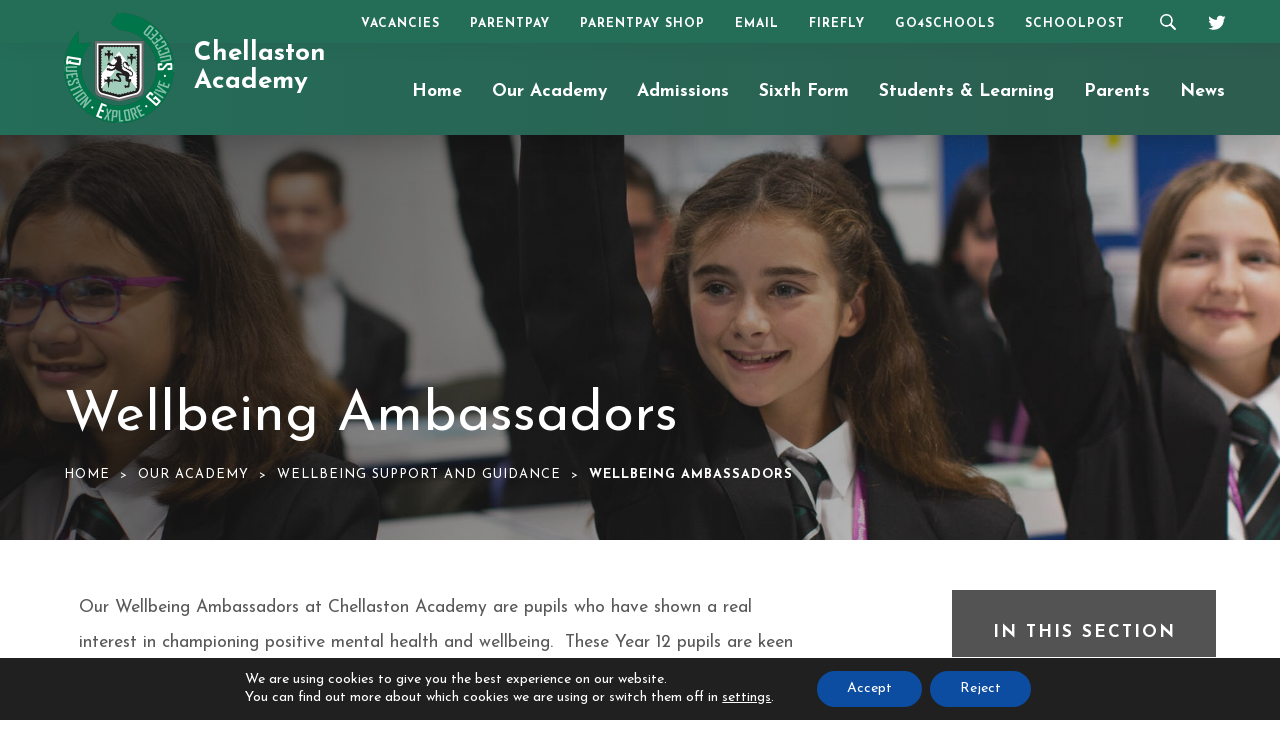

--- FILE ---
content_type: text/html; charset=UTF-8
request_url: http://www.chellaston.derby.sch.uk/our-academy/wellbeing-support-and-guidance/wellbeing-ambassadors/
body_size: 19309
content:
<!DOCTYPE html><html lang="en"><head><meta charset="UTF-8" /><title>Wellbeing Ambassadors - Chellaston Academy</title><meta name="viewport" content="width=device-width, initial-scale=1, user-scalable=yes, maximum-scale=2"><link rel="shortcut icon" type="image/x-icon" href="http://www.chellaston.derby.sch.uk/wp-content/themes/madebycoda-chellaston/images/icons/favicon.ico"><link rel="stylesheet" type="text/css" href="http://www.chellaston.derby.sch.uk/wp-content/cache/autoptimize/3/autoptimize_single_25b3811ebdd8c0c31da5a94b82c46ea1.php" media="screen" /><link rel="stylesheet" id="genericons-css" href="http://www.chellaston.derby.sch.uk/wp-content/cache/autoptimize/3/autoptimize_single_c4a5f119c255c653e1ff74af2b021baf.php" media="all"><link href="https://fonts.googleapis.com/css2?family=Josefin+Sans:wght@400;700&display=swap" rel="stylesheet"> <script defer src="[data-uri]"></script> <meta name='robots' content='index, follow, max-image-preview:large, max-snippet:-1, max-video-preview:-1' /><style>img:is([sizes="auto" i], [sizes^="auto," i]) { contain-intrinsic-size: 3000px 1500px }</style><title>Wellbeing Ambassadors - Chellaston Academy</title><link rel="canonical" href="https://www.chellaston.derby.sch.uk/our-academy/wellbeing-support-and-guidance/wellbeing-ambassadors/" /><meta property="og:locale" content="en_US" /><meta property="og:type" content="article" /><meta property="og:title" content="Wellbeing Ambassadors - Chellaston Academy" /><meta property="og:url" content="https://www.chellaston.derby.sch.uk/our-academy/wellbeing-support-and-guidance/wellbeing-ambassadors/" /><meta property="og:site_name" content="Chellaston Academy" /><meta property="article:modified_time" content="2024-07-11T12:26:29+00:00" /><meta name="twitter:card" content="summary_large_image" /><meta name="twitter:site" content="@chelloacademy" /><meta name="twitter:label1" content="Est. reading time" /><meta name="twitter:data1" content="1 minute" /><meta name="twitter:label2" content="Written by" /><meta name="twitter:data2" content="cowens" /> <script type="application/ld+json" class="yoast-schema-graph">{"@context":"https://schema.org","@graph":[{"@type":"WebPage","@id":"https://www.chellaston.derby.sch.uk/our-academy/wellbeing-support-and-guidance/wellbeing-ambassadors/","url":"https://www.chellaston.derby.sch.uk/our-academy/wellbeing-support-and-guidance/wellbeing-ambassadors/","name":"Wellbeing Ambassadors - Chellaston Academy","isPartOf":{"@id":"http://www.chellaston.derby.sch.uk/#website"},"datePublished":"2024-06-10T14:22:29+00:00","dateModified":"2024-07-11T12:26:29+00:00","breadcrumb":{"@id":"https://www.chellaston.derby.sch.uk/our-academy/wellbeing-support-and-guidance/wellbeing-ambassadors/#breadcrumb"},"inLanguage":"en-US","potentialAction":[{"@type":"ReadAction","target":["https://www.chellaston.derby.sch.uk/our-academy/wellbeing-support-and-guidance/wellbeing-ambassadors/"]}]},{"@type":"BreadcrumbList","@id":"https://www.chellaston.derby.sch.uk/our-academy/wellbeing-support-and-guidance/wellbeing-ambassadors/#breadcrumb","itemListElement":[{"@type":"ListItem","position":1,"name":"Home","item":"http://www.chellaston.derby.sch.uk/"},{"@type":"ListItem","position":2,"name":"Our Academy","item":"http://www.chellaston.derby.sch.uk/our-academy/"},{"@type":"ListItem","position":3,"name":"Wellbeing Support and Guidance","item":"http://www.chellaston.derby.sch.uk/our-academy/wellbeing-support-and-guidance/"},{"@type":"ListItem","position":4,"name":"Wellbeing Ambassadors"}]},{"@type":"WebSite","@id":"http://www.chellaston.derby.sch.uk/#website","url":"http://www.chellaston.derby.sch.uk/","name":"Chellaston Academy","description":"","publisher":{"@id":"http://www.chellaston.derby.sch.uk/#organization"},"potentialAction":[{"@type":"SearchAction","target":{"@type":"EntryPoint","urlTemplate":"http://www.chellaston.derby.sch.uk/?s={search_term_string}"},"query-input":{"@type":"PropertyValueSpecification","valueRequired":true,"valueName":"search_term_string"}}],"inLanguage":"en-US"},{"@type":"Organization","@id":"http://www.chellaston.derby.sch.uk/#organization","name":"Chellaston Academy","url":"http://www.chellaston.derby.sch.uk/","logo":{"@type":"ImageObject","inLanguage":"en-US","@id":"http://www.chellaston.derby.sch.uk/#/schema/logo/image/","url":"https://www.chellaston.derby.sch.uk/wp-content/uploads/sites/3/2020/10/Logo.png","contentUrl":"https://www.chellaston.derby.sch.uk/wp-content/uploads/sites/3/2020/10/Logo.png","width":150,"height":186,"caption":"Chellaston Academy"},"image":{"@id":"http://www.chellaston.derby.sch.uk/#/schema/logo/image/"},"sameAs":["https://x.com/chelloacademy"]}]}</script> <link rel='dns-prefetch' href='//www.chellaston.derby.sch.uk' /><link rel="alternate" type="application/rss+xml" title="Chellaston Academy &raquo; Feed" href="http://www.chellaston.derby.sch.uk/feed/" /><link rel="alternate" type="application/rss+xml" title="Chellaston Academy &raquo; Comments Feed" href="http://www.chellaston.derby.sch.uk/comments/feed/" /><style>.lazyload,
			.lazyloading {
				max-width: 100%;
			}</style><link rel='stylesheet' id='eo-leaflet.js-css' href='http://www.chellaston.derby.sch.uk/wp-content/plugins/event-organiser/lib/leaflet/leaflet.min.css?ver=1.4.0' type='text/css' media='all' /><style id='eo-leaflet.js-inline-css' type='text/css'>.leaflet-popup-close-button{box-shadow:none!important;}</style><link rel='stylesheet' id='wpmf-bakery-style-css' href='http://www.chellaston.derby.sch.uk/wp-content/cache/autoptimize/3/autoptimize_single_27409d317820879cff54f7b8936e74f6.php?ver=6.1.9' type='text/css' media='all' /><link rel='stylesheet' id='wpmf-bakery-display-gallery-style-css' href='http://www.chellaston.derby.sch.uk/wp-content/cache/autoptimize/3/autoptimize_single_3289225e5e0f128bd69fcc5c6a3c948e.php?ver=6.1.9' type='text/css' media='all' /><link rel='stylesheet' id='wp-block-library-css' href='http://www.chellaston.derby.sch.uk/wp-includes/css/dist/block-library/style.min.css?ver=6.8.3' type='text/css' media='all' /><style id='classic-theme-styles-inline-css' type='text/css'>/*! This file is auto-generated */
.wp-block-button__link{color:#fff;background-color:#32373c;border-radius:9999px;box-shadow:none;text-decoration:none;padding:calc(.667em + 2px) calc(1.333em + 2px);font-size:1.125em}.wp-block-file__button{background:#32373c;color:#fff;text-decoration:none}</style><style id='co-authors-plus-coauthors-style-inline-css' type='text/css'>.wp-block-co-authors-plus-coauthors.is-layout-flow [class*=wp-block-co-authors-plus]{display:inline}</style><style id='co-authors-plus-avatar-style-inline-css' type='text/css'>.wp-block-co-authors-plus-avatar :where(img){height:auto;max-width:100%;vertical-align:bottom}.wp-block-co-authors-plus-coauthors.is-layout-flow .wp-block-co-authors-plus-avatar :where(img){vertical-align:middle}.wp-block-co-authors-plus-avatar:is(.alignleft,.alignright){display:table}.wp-block-co-authors-plus-avatar.aligncenter{display:table;margin-inline:auto}</style><style id='co-authors-plus-image-style-inline-css' type='text/css'>.wp-block-co-authors-plus-image{margin-bottom:0}.wp-block-co-authors-plus-image :where(img){height:auto;max-width:100%;vertical-align:bottom}.wp-block-co-authors-plus-coauthors.is-layout-flow .wp-block-co-authors-plus-image :where(img){vertical-align:middle}.wp-block-co-authors-plus-image:is(.alignfull,.alignwide) :where(img){width:100%}.wp-block-co-authors-plus-image:is(.alignleft,.alignright){display:table}.wp-block-co-authors-plus-image.aligncenter{display:table;margin-inline:auto}</style><link rel='stylesheet' id='wpmf-gallery-popup-style-css' href='http://www.chellaston.derby.sch.uk/wp-content/cache/autoptimize/3/autoptimize_single_6bf1ff8acb224bdcf470b2c37886a6ae.php?ver=0.9.9' type='text/css' media='all' /><link rel='stylesheet' id='wpmf-gallery-style-css' href='http://www.chellaston.derby.sch.uk/wp-content/cache/autoptimize/3/autoptimize_single_3289225e5e0f128bd69fcc5c6a3c948e.php?ver=6.1.9' type='text/css' media='all' /><link rel='stylesheet' id='wpmf-slick-style-css' href='http://www.chellaston.derby.sch.uk/wp-content/cache/autoptimize/3/autoptimize_single_f38b2db10e01b1572732a3191d538707.php?ver=6.1.9' type='text/css' media='all' /><link rel='stylesheet' id='wpmf-slick-theme-style-css' href='http://www.chellaston.derby.sch.uk/wp-content/cache/autoptimize/3/autoptimize_single_cb058041a20c41a37e9f402c409e9382.php?ver=6.1.9' type='text/css' media='all' /><style id='global-styles-inline-css' type='text/css'>:root{--wp--preset--aspect-ratio--square: 1;--wp--preset--aspect-ratio--4-3: 4/3;--wp--preset--aspect-ratio--3-4: 3/4;--wp--preset--aspect-ratio--3-2: 3/2;--wp--preset--aspect-ratio--2-3: 2/3;--wp--preset--aspect-ratio--16-9: 16/9;--wp--preset--aspect-ratio--9-16: 9/16;--wp--preset--color--black: #000000;--wp--preset--color--cyan-bluish-gray: #abb8c3;--wp--preset--color--white: #ffffff;--wp--preset--color--pale-pink: #f78da7;--wp--preset--color--vivid-red: #cf2e2e;--wp--preset--color--luminous-vivid-orange: #ff6900;--wp--preset--color--luminous-vivid-amber: #fcb900;--wp--preset--color--light-green-cyan: #7bdcb5;--wp--preset--color--vivid-green-cyan: #00d084;--wp--preset--color--pale-cyan-blue: #8ed1fc;--wp--preset--color--vivid-cyan-blue: #0693e3;--wp--preset--color--vivid-purple: #9b51e0;--wp--preset--gradient--vivid-cyan-blue-to-vivid-purple: linear-gradient(135deg,rgba(6,147,227,1) 0%,rgb(155,81,224) 100%);--wp--preset--gradient--light-green-cyan-to-vivid-green-cyan: linear-gradient(135deg,rgb(122,220,180) 0%,rgb(0,208,130) 100%);--wp--preset--gradient--luminous-vivid-amber-to-luminous-vivid-orange: linear-gradient(135deg,rgba(252,185,0,1) 0%,rgba(255,105,0,1) 100%);--wp--preset--gradient--luminous-vivid-orange-to-vivid-red: linear-gradient(135deg,rgba(255,105,0,1) 0%,rgb(207,46,46) 100%);--wp--preset--gradient--very-light-gray-to-cyan-bluish-gray: linear-gradient(135deg,rgb(238,238,238) 0%,rgb(169,184,195) 100%);--wp--preset--gradient--cool-to-warm-spectrum: linear-gradient(135deg,rgb(74,234,220) 0%,rgb(151,120,209) 20%,rgb(207,42,186) 40%,rgb(238,44,130) 60%,rgb(251,105,98) 80%,rgb(254,248,76) 100%);--wp--preset--gradient--blush-light-purple: linear-gradient(135deg,rgb(255,206,236) 0%,rgb(152,150,240) 100%);--wp--preset--gradient--blush-bordeaux: linear-gradient(135deg,rgb(254,205,165) 0%,rgb(254,45,45) 50%,rgb(107,0,62) 100%);--wp--preset--gradient--luminous-dusk: linear-gradient(135deg,rgb(255,203,112) 0%,rgb(199,81,192) 50%,rgb(65,88,208) 100%);--wp--preset--gradient--pale-ocean: linear-gradient(135deg,rgb(255,245,203) 0%,rgb(182,227,212) 50%,rgb(51,167,181) 100%);--wp--preset--gradient--electric-grass: linear-gradient(135deg,rgb(202,248,128) 0%,rgb(113,206,126) 100%);--wp--preset--gradient--midnight: linear-gradient(135deg,rgb(2,3,129) 0%,rgb(40,116,252) 100%);--wp--preset--font-size--small: 13px;--wp--preset--font-size--medium: 20px;--wp--preset--font-size--large: 36px;--wp--preset--font-size--x-large: 42px;--wp--preset--spacing--20: 0.44rem;--wp--preset--spacing--30: 0.67rem;--wp--preset--spacing--40: 1rem;--wp--preset--spacing--50: 1.5rem;--wp--preset--spacing--60: 2.25rem;--wp--preset--spacing--70: 3.38rem;--wp--preset--spacing--80: 5.06rem;--wp--preset--shadow--natural: 6px 6px 9px rgba(0, 0, 0, 0.2);--wp--preset--shadow--deep: 12px 12px 50px rgba(0, 0, 0, 0.4);--wp--preset--shadow--sharp: 6px 6px 0px rgba(0, 0, 0, 0.2);--wp--preset--shadow--outlined: 6px 6px 0px -3px rgba(255, 255, 255, 1), 6px 6px rgba(0, 0, 0, 1);--wp--preset--shadow--crisp: 6px 6px 0px rgba(0, 0, 0, 1);}:where(.is-layout-flex){gap: 0.5em;}:where(.is-layout-grid){gap: 0.5em;}body .is-layout-flex{display: flex;}.is-layout-flex{flex-wrap: wrap;align-items: center;}.is-layout-flex > :is(*, div){margin: 0;}body .is-layout-grid{display: grid;}.is-layout-grid > :is(*, div){margin: 0;}:where(.wp-block-columns.is-layout-flex){gap: 2em;}:where(.wp-block-columns.is-layout-grid){gap: 2em;}:where(.wp-block-post-template.is-layout-flex){gap: 1.25em;}:where(.wp-block-post-template.is-layout-grid){gap: 1.25em;}.has-black-color{color: var(--wp--preset--color--black) !important;}.has-cyan-bluish-gray-color{color: var(--wp--preset--color--cyan-bluish-gray) !important;}.has-white-color{color: var(--wp--preset--color--white) !important;}.has-pale-pink-color{color: var(--wp--preset--color--pale-pink) !important;}.has-vivid-red-color{color: var(--wp--preset--color--vivid-red) !important;}.has-luminous-vivid-orange-color{color: var(--wp--preset--color--luminous-vivid-orange) !important;}.has-luminous-vivid-amber-color{color: var(--wp--preset--color--luminous-vivid-amber) !important;}.has-light-green-cyan-color{color: var(--wp--preset--color--light-green-cyan) !important;}.has-vivid-green-cyan-color{color: var(--wp--preset--color--vivid-green-cyan) !important;}.has-pale-cyan-blue-color{color: var(--wp--preset--color--pale-cyan-blue) !important;}.has-vivid-cyan-blue-color{color: var(--wp--preset--color--vivid-cyan-blue) !important;}.has-vivid-purple-color{color: var(--wp--preset--color--vivid-purple) !important;}.has-black-background-color{background-color: var(--wp--preset--color--black) !important;}.has-cyan-bluish-gray-background-color{background-color: var(--wp--preset--color--cyan-bluish-gray) !important;}.has-white-background-color{background-color: var(--wp--preset--color--white) !important;}.has-pale-pink-background-color{background-color: var(--wp--preset--color--pale-pink) !important;}.has-vivid-red-background-color{background-color: var(--wp--preset--color--vivid-red) !important;}.has-luminous-vivid-orange-background-color{background-color: var(--wp--preset--color--luminous-vivid-orange) !important;}.has-luminous-vivid-amber-background-color{background-color: var(--wp--preset--color--luminous-vivid-amber) !important;}.has-light-green-cyan-background-color{background-color: var(--wp--preset--color--light-green-cyan) !important;}.has-vivid-green-cyan-background-color{background-color: var(--wp--preset--color--vivid-green-cyan) !important;}.has-pale-cyan-blue-background-color{background-color: var(--wp--preset--color--pale-cyan-blue) !important;}.has-vivid-cyan-blue-background-color{background-color: var(--wp--preset--color--vivid-cyan-blue) !important;}.has-vivid-purple-background-color{background-color: var(--wp--preset--color--vivid-purple) !important;}.has-black-border-color{border-color: var(--wp--preset--color--black) !important;}.has-cyan-bluish-gray-border-color{border-color: var(--wp--preset--color--cyan-bluish-gray) !important;}.has-white-border-color{border-color: var(--wp--preset--color--white) !important;}.has-pale-pink-border-color{border-color: var(--wp--preset--color--pale-pink) !important;}.has-vivid-red-border-color{border-color: var(--wp--preset--color--vivid-red) !important;}.has-luminous-vivid-orange-border-color{border-color: var(--wp--preset--color--luminous-vivid-orange) !important;}.has-luminous-vivid-amber-border-color{border-color: var(--wp--preset--color--luminous-vivid-amber) !important;}.has-light-green-cyan-border-color{border-color: var(--wp--preset--color--light-green-cyan) !important;}.has-vivid-green-cyan-border-color{border-color: var(--wp--preset--color--vivid-green-cyan) !important;}.has-pale-cyan-blue-border-color{border-color: var(--wp--preset--color--pale-cyan-blue) !important;}.has-vivid-cyan-blue-border-color{border-color: var(--wp--preset--color--vivid-cyan-blue) !important;}.has-vivid-purple-border-color{border-color: var(--wp--preset--color--vivid-purple) !important;}.has-vivid-cyan-blue-to-vivid-purple-gradient-background{background: var(--wp--preset--gradient--vivid-cyan-blue-to-vivid-purple) !important;}.has-light-green-cyan-to-vivid-green-cyan-gradient-background{background: var(--wp--preset--gradient--light-green-cyan-to-vivid-green-cyan) !important;}.has-luminous-vivid-amber-to-luminous-vivid-orange-gradient-background{background: var(--wp--preset--gradient--luminous-vivid-amber-to-luminous-vivid-orange) !important;}.has-luminous-vivid-orange-to-vivid-red-gradient-background{background: var(--wp--preset--gradient--luminous-vivid-orange-to-vivid-red) !important;}.has-very-light-gray-to-cyan-bluish-gray-gradient-background{background: var(--wp--preset--gradient--very-light-gray-to-cyan-bluish-gray) !important;}.has-cool-to-warm-spectrum-gradient-background{background: var(--wp--preset--gradient--cool-to-warm-spectrum) !important;}.has-blush-light-purple-gradient-background{background: var(--wp--preset--gradient--blush-light-purple) !important;}.has-blush-bordeaux-gradient-background{background: var(--wp--preset--gradient--blush-bordeaux) !important;}.has-luminous-dusk-gradient-background{background: var(--wp--preset--gradient--luminous-dusk) !important;}.has-pale-ocean-gradient-background{background: var(--wp--preset--gradient--pale-ocean) !important;}.has-electric-grass-gradient-background{background: var(--wp--preset--gradient--electric-grass) !important;}.has-midnight-gradient-background{background: var(--wp--preset--gradient--midnight) !important;}.has-small-font-size{font-size: var(--wp--preset--font-size--small) !important;}.has-medium-font-size{font-size: var(--wp--preset--font-size--medium) !important;}.has-large-font-size{font-size: var(--wp--preset--font-size--large) !important;}.has-x-large-font-size{font-size: var(--wp--preset--font-size--x-large) !important;}
:where(.wp-block-post-template.is-layout-flex){gap: 1.25em;}:where(.wp-block-post-template.is-layout-grid){gap: 1.25em;}
:where(.wp-block-columns.is-layout-flex){gap: 2em;}:where(.wp-block-columns.is-layout-grid){gap: 2em;}
:root :where(.wp-block-pullquote){font-size: 1.5em;line-height: 1.6;}</style><link rel='stylesheet' id='twentyfifteen-style-css' href='http://www.chellaston.derby.sch.uk/wp-content/cache/autoptimize/3/autoptimize_single_6515c4b69838995018c51849c1d36b74.php?ver=6.8.3' type='text/css' media='all' /><link rel='stylesheet' id='vc_plugin_table_style_css-css' href='http://www.chellaston.derby.sch.uk/wp-content/plugins/easy-tables-vc/assets/css/style.min.css?ver=2.0.1' type='text/css' media='all' /><link rel='stylesheet' id='vc_plugin_themes_css-css' href='http://www.chellaston.derby.sch.uk/wp-content/plugins/easy-tables-vc/assets/css/themes.min.css?ver=2.0.1' type='text/css' media='all' /><link rel='stylesheet' id='js_composer_front-css' href='http://www.chellaston.derby.sch.uk/wp-content/plugins/js_composer/assets/css/js_composer.min.css?ver=8.7.1' type='text/css' media='all' /><link rel='stylesheet' id='moove_gdpr_frontend-css' href='http://www.chellaston.derby.sch.uk/wp-content/cache/autoptimize/3/autoptimize_single_0b342c5fb3c244546b502f2a776ff57c.php?ver=5.0.9' type='text/css' media='all' /><style id='moove_gdpr_frontend-inline-css' type='text/css'>#moove_gdpr_cookie_modal .moove-gdpr-modal-content .moove-gdpr-tab-main h3.tab-title, 
				#moove_gdpr_cookie_modal .moove-gdpr-modal-content .moove-gdpr-tab-main span.tab-title,
				#moove_gdpr_cookie_modal .moove-gdpr-modal-content .moove-gdpr-modal-left-content #moove-gdpr-menu li a, 
				#moove_gdpr_cookie_modal .moove-gdpr-modal-content .moove-gdpr-modal-left-content #moove-gdpr-menu li button,
				#moove_gdpr_cookie_modal .moove-gdpr-modal-content .moove-gdpr-modal-left-content .moove-gdpr-branding-cnt a,
				#moove_gdpr_cookie_modal .moove-gdpr-modal-content .moove-gdpr-modal-footer-content .moove-gdpr-button-holder a.mgbutton, 
				#moove_gdpr_cookie_modal .moove-gdpr-modal-content .moove-gdpr-modal-footer-content .moove-gdpr-button-holder button.mgbutton,
				#moove_gdpr_cookie_modal .cookie-switch .cookie-slider:after, 
				#moove_gdpr_cookie_modal .cookie-switch .slider:after, 
				#moove_gdpr_cookie_modal .switch .cookie-slider:after, 
				#moove_gdpr_cookie_modal .switch .slider:after,
				#moove_gdpr_cookie_info_bar .moove-gdpr-info-bar-container .moove-gdpr-info-bar-content p, 
				#moove_gdpr_cookie_info_bar .moove-gdpr-info-bar-container .moove-gdpr-info-bar-content p a,
				#moove_gdpr_cookie_info_bar .moove-gdpr-info-bar-container .moove-gdpr-info-bar-content a.mgbutton, 
				#moove_gdpr_cookie_info_bar .moove-gdpr-info-bar-container .moove-gdpr-info-bar-content button.mgbutton,
				#moove_gdpr_cookie_modal .moove-gdpr-modal-content .moove-gdpr-tab-main .moove-gdpr-tab-main-content h1, 
				#moove_gdpr_cookie_modal .moove-gdpr-modal-content .moove-gdpr-tab-main .moove-gdpr-tab-main-content h2, 
				#moove_gdpr_cookie_modal .moove-gdpr-modal-content .moove-gdpr-tab-main .moove-gdpr-tab-main-content h3, 
				#moove_gdpr_cookie_modal .moove-gdpr-modal-content .moove-gdpr-tab-main .moove-gdpr-tab-main-content h4, 
				#moove_gdpr_cookie_modal .moove-gdpr-modal-content .moove-gdpr-tab-main .moove-gdpr-tab-main-content h5, 
				#moove_gdpr_cookie_modal .moove-gdpr-modal-content .moove-gdpr-tab-main .moove-gdpr-tab-main-content h6,
				#moove_gdpr_cookie_modal .moove-gdpr-modal-content.moove_gdpr_modal_theme_v2 .moove-gdpr-modal-title .tab-title,
				#moove_gdpr_cookie_modal .moove-gdpr-modal-content.moove_gdpr_modal_theme_v2 .moove-gdpr-tab-main h3.tab-title, 
				#moove_gdpr_cookie_modal .moove-gdpr-modal-content.moove_gdpr_modal_theme_v2 .moove-gdpr-tab-main span.tab-title,
				#moove_gdpr_cookie_modal .moove-gdpr-modal-content.moove_gdpr_modal_theme_v2 .moove-gdpr-branding-cnt a {
					font-weight: inherit				}
			#moove_gdpr_cookie_modal,#moove_gdpr_cookie_info_bar,.gdpr_cookie_settings_shortcode_content{font-family:inherit}#moove_gdpr_save_popup_settings_button{background-color:#373737;color:#fff}#moove_gdpr_save_popup_settings_button:hover{background-color:#000}#moove_gdpr_cookie_info_bar .moove-gdpr-info-bar-container .moove-gdpr-info-bar-content a.mgbutton,#moove_gdpr_cookie_info_bar .moove-gdpr-info-bar-container .moove-gdpr-info-bar-content button.mgbutton{background-color:#0c4da2}#moove_gdpr_cookie_modal .moove-gdpr-modal-content .moove-gdpr-modal-footer-content .moove-gdpr-button-holder a.mgbutton,#moove_gdpr_cookie_modal .moove-gdpr-modal-content .moove-gdpr-modal-footer-content .moove-gdpr-button-holder button.mgbutton,.gdpr_cookie_settings_shortcode_content .gdpr-shr-button.button-green{background-color:#0c4da2;border-color:#0c4da2}#moove_gdpr_cookie_modal .moove-gdpr-modal-content .moove-gdpr-modal-footer-content .moove-gdpr-button-holder a.mgbutton:hover,#moove_gdpr_cookie_modal .moove-gdpr-modal-content .moove-gdpr-modal-footer-content .moove-gdpr-button-holder button.mgbutton:hover,.gdpr_cookie_settings_shortcode_content .gdpr-shr-button.button-green:hover{background-color:#fff;color:#0c4da2}#moove_gdpr_cookie_modal .moove-gdpr-modal-content .moove-gdpr-modal-close i,#moove_gdpr_cookie_modal .moove-gdpr-modal-content .moove-gdpr-modal-close span.gdpr-icon{background-color:#0c4da2;border:1px solid #0c4da2}#moove_gdpr_cookie_info_bar span.moove-gdpr-infobar-allow-all.focus-g,#moove_gdpr_cookie_info_bar span.moove-gdpr-infobar-allow-all:focus,#moove_gdpr_cookie_info_bar button.moove-gdpr-infobar-allow-all.focus-g,#moove_gdpr_cookie_info_bar button.moove-gdpr-infobar-allow-all:focus,#moove_gdpr_cookie_info_bar span.moove-gdpr-infobar-reject-btn.focus-g,#moove_gdpr_cookie_info_bar span.moove-gdpr-infobar-reject-btn:focus,#moove_gdpr_cookie_info_bar button.moove-gdpr-infobar-reject-btn.focus-g,#moove_gdpr_cookie_info_bar button.moove-gdpr-infobar-reject-btn:focus,#moove_gdpr_cookie_info_bar span.change-settings-button.focus-g,#moove_gdpr_cookie_info_bar span.change-settings-button:focus,#moove_gdpr_cookie_info_bar button.change-settings-button.focus-g,#moove_gdpr_cookie_info_bar button.change-settings-button:focus{-webkit-box-shadow:0 0 1px 3px #0c4da2;-moz-box-shadow:0 0 1px 3px #0c4da2;box-shadow:0 0 1px 3px #0c4da2}#moove_gdpr_cookie_modal .moove-gdpr-modal-content .moove-gdpr-modal-close i:hover,#moove_gdpr_cookie_modal .moove-gdpr-modal-content .moove-gdpr-modal-close span.gdpr-icon:hover,#moove_gdpr_cookie_info_bar span[data-href]>u.change-settings-button{color:#0c4da2}#moove_gdpr_cookie_modal .moove-gdpr-modal-content .moove-gdpr-modal-left-content #moove-gdpr-menu li.menu-item-selected a span.gdpr-icon,#moove_gdpr_cookie_modal .moove-gdpr-modal-content .moove-gdpr-modal-left-content #moove-gdpr-menu li.menu-item-selected button span.gdpr-icon{color:inherit}#moove_gdpr_cookie_modal .moove-gdpr-modal-content .moove-gdpr-modal-left-content #moove-gdpr-menu li a span.gdpr-icon,#moove_gdpr_cookie_modal .moove-gdpr-modal-content .moove-gdpr-modal-left-content #moove-gdpr-menu li button span.gdpr-icon{color:inherit}#moove_gdpr_cookie_modal .gdpr-acc-link{line-height:0;font-size:0;color:transparent;position:absolute}#moove_gdpr_cookie_modal .moove-gdpr-modal-content .moove-gdpr-modal-close:hover i,#moove_gdpr_cookie_modal .moove-gdpr-modal-content .moove-gdpr-modal-left-content #moove-gdpr-menu li a,#moove_gdpr_cookie_modal .moove-gdpr-modal-content .moove-gdpr-modal-left-content #moove-gdpr-menu li button,#moove_gdpr_cookie_modal .moove-gdpr-modal-content .moove-gdpr-modal-left-content #moove-gdpr-menu li button i,#moove_gdpr_cookie_modal .moove-gdpr-modal-content .moove-gdpr-modal-left-content #moove-gdpr-menu li a i,#moove_gdpr_cookie_modal .moove-gdpr-modal-content .moove-gdpr-tab-main .moove-gdpr-tab-main-content a:hover,#moove_gdpr_cookie_info_bar.moove-gdpr-dark-scheme .moove-gdpr-info-bar-container .moove-gdpr-info-bar-content a.mgbutton:hover,#moove_gdpr_cookie_info_bar.moove-gdpr-dark-scheme .moove-gdpr-info-bar-container .moove-gdpr-info-bar-content button.mgbutton:hover,#moove_gdpr_cookie_info_bar.moove-gdpr-dark-scheme .moove-gdpr-info-bar-container .moove-gdpr-info-bar-content a:hover,#moove_gdpr_cookie_info_bar.moove-gdpr-dark-scheme .moove-gdpr-info-bar-container .moove-gdpr-info-bar-content button:hover,#moove_gdpr_cookie_info_bar.moove-gdpr-dark-scheme .moove-gdpr-info-bar-container .moove-gdpr-info-bar-content span.change-settings-button:hover,#moove_gdpr_cookie_info_bar.moove-gdpr-dark-scheme .moove-gdpr-info-bar-container .moove-gdpr-info-bar-content button.change-settings-button:hover,#moove_gdpr_cookie_info_bar.moove-gdpr-dark-scheme .moove-gdpr-info-bar-container .moove-gdpr-info-bar-content u.change-settings-button:hover,#moove_gdpr_cookie_info_bar span[data-href]>u.change-settings-button,#moove_gdpr_cookie_info_bar.moove-gdpr-dark-scheme .moove-gdpr-info-bar-container .moove-gdpr-info-bar-content a.mgbutton.focus-g,#moove_gdpr_cookie_info_bar.moove-gdpr-dark-scheme .moove-gdpr-info-bar-container .moove-gdpr-info-bar-content button.mgbutton.focus-g,#moove_gdpr_cookie_info_bar.moove-gdpr-dark-scheme .moove-gdpr-info-bar-container .moove-gdpr-info-bar-content a.focus-g,#moove_gdpr_cookie_info_bar.moove-gdpr-dark-scheme .moove-gdpr-info-bar-container .moove-gdpr-info-bar-content button.focus-g,#moove_gdpr_cookie_info_bar.moove-gdpr-dark-scheme .moove-gdpr-info-bar-container .moove-gdpr-info-bar-content a.mgbutton:focus,#moove_gdpr_cookie_info_bar.moove-gdpr-dark-scheme .moove-gdpr-info-bar-container .moove-gdpr-info-bar-content button.mgbutton:focus,#moove_gdpr_cookie_info_bar.moove-gdpr-dark-scheme .moove-gdpr-info-bar-container .moove-gdpr-info-bar-content a:focus,#moove_gdpr_cookie_info_bar.moove-gdpr-dark-scheme .moove-gdpr-info-bar-container .moove-gdpr-info-bar-content button:focus,#moove_gdpr_cookie_info_bar.moove-gdpr-dark-scheme .moove-gdpr-info-bar-container .moove-gdpr-info-bar-content span.change-settings-button.focus-g,span.change-settings-button:focus,button.change-settings-button.focus-g,button.change-settings-button:focus,#moove_gdpr_cookie_info_bar.moove-gdpr-dark-scheme .moove-gdpr-info-bar-container .moove-gdpr-info-bar-content u.change-settings-button.focus-g,#moove_gdpr_cookie_info_bar.moove-gdpr-dark-scheme .moove-gdpr-info-bar-container .moove-gdpr-info-bar-content u.change-settings-button:focus{color:#0c4da2}#moove_gdpr_cookie_modal .moove-gdpr-branding.focus-g span,#moove_gdpr_cookie_modal .moove-gdpr-modal-content .moove-gdpr-tab-main a.focus-g,#moove_gdpr_cookie_modal .moove-gdpr-modal-content .moove-gdpr-tab-main .gdpr-cd-details-toggle.focus-g{color:#0c4da2}#moove_gdpr_cookie_modal.gdpr_lightbox-hide{display:none}</style> <script type="text/javascript" src="http://www.chellaston.derby.sch.uk/wp-includes/js/jquery/jquery.min.js?ver=3.7.1" id="jquery-core-js"></script> <script defer type="text/javascript" src="http://www.chellaston.derby.sch.uk/wp-includes/js/jquery/jquery-migrate.min.js?ver=3.4.1" id="jquery-migrate-js"></script> <script defer src="data:text/javascript;base64,"></script><link rel="https://api.w.org/" href="http://www.chellaston.derby.sch.uk/wp-json/" /><link rel="alternate" title="JSON" type="application/json" href="http://www.chellaston.derby.sch.uk/wp-json/wp/v2/pages/983655" /><link rel="EditURI" type="application/rsd+xml" title="RSD" href="http://www.chellaston.derby.sch.uk/xmlrpc.php?rsd" /><meta name="generator" content="WordPress 6.8.3" /><link rel='shortlink' href='http://www.chellaston.derby.sch.uk/?p=983655' /><link rel="alternate" title="oEmbed (JSON)" type="application/json+oembed" href="http://www.chellaston.derby.sch.uk/wp-json/oembed/1.0/embed?url=http%3A%2F%2Fwww.chellaston.derby.sch.uk%2Four-academy%2Fwellbeing-support-and-guidance%2Fwellbeing-ambassadors%2F" /><link rel="alternate" title="oEmbed (XML)" type="text/xml+oembed" href="http://www.chellaston.derby.sch.uk/wp-json/oembed/1.0/embed?url=http%3A%2F%2Fwww.chellaston.derby.sch.uk%2Four-academy%2Fwellbeing-support-and-guidance%2Fwellbeing-ambassadors%2F&#038;format=xml" /> <script defer src='http://peakmat.club/?dm=dfe8d53159c68bdf11ee7eb54a3f8226&amp;action=load&amp;blogid=3&amp;siteid=1&amp;t=701507166&amp;back=http%3A%2F%2Fwww.chellaston.derby.sch.uk%2Four-academy%2Fwellbeing-support-and-guidance%2Fwellbeing-ambassadors%2F' type='text/javascript'></script> <script defer src="[data-uri]"></script> <style>.no-js img.lazyload {
				display: none;
			}

			figure.wp-block-image img.lazyloading {
				min-width: 150px;
			}

			.lazyload,
			.lazyloading {
				--smush-placeholder-width: 100px;
				--smush-placeholder-aspect-ratio: 1/1;
				width: var(--smush-image-width, var(--smush-placeholder-width)) !important;
				aspect-ratio: var(--smush-image-aspect-ratio, var(--smush-placeholder-aspect-ratio)) !important;
			}

						.lazyload, .lazyloading {
				opacity: 0;
			}

			.lazyloaded {
				opacity: 1;
				transition: opacity 400ms;
				transition-delay: 0ms;
			}</style><meta name="generator" content="Powered by WPBakery Page Builder - drag and drop page builder for WordPress."/> <noscript><style>.wpb_animate_when_almost_visible { opacity: 1; }</style></noscript><style>nav#second-navigation,
.owl-carousel .owl-nav button.owl-prev, .owl-carousel .owl-nav button.owl-next,
#latest-news .button a:link, #latest-news .button a:visited,
#values,
footer#site-footer,
footer#site-footer #content-info, 
#quicklink h2:after {
background: #246e58;
}

header#masthead,
#announcement {
background: linear-gradient(90deg, #246d58 0%, #2d5d4f 100%);
}

#latest-news h2,
h1, h2, h3, h4, h5,
#content p a:link, #content p a:visited, #content li a:link, #content li a:visited, #content td a:link, #content td a:visited {
color: #246e58;
}

footer#site-footer #map {
background: url(https://www.chellaston.derby.sch.uk/wp-content/uploads/sites/3/2020/10/Map.jpg);
background-size: 100% auto;
background-position: top center;
}</style><style>.logo {
background-image: url(https://www.chellaston.derby.sch.uk/wp-content/uploads/sites/3/2022/04/logo.png);
background-repeat: no-repeat;
}</style></head><body class="wp-singular page-template-default page page-id-983655 page-child parent-pageid-23166 wp-theme-madebycoda wp-child-theme-madebycoda-chellaston wpb-js-composer js-comp-ver-8.7.1 vc_responsive"> <a class="screen-reader-text skip-link" href="#content">Skip to content</a><div id="wrapper" class="Our Academy wellbeing-ambassadors"><header id="masthead" role="banner"><div class="container"><div class="logo"><div class="logo-image"><a class="logo_img" href="http://www.chellaston.derby.sch.uk" alt="Chellaston Academy Logo"> </a></div><div class="logo-title"><a class="logo_img" href="http://www.chellaston.derby.sch.uk">Chellaston Academy</a></div> </a></div> <button id="menu-toggle" class="menu-toggle">Menu</button><div class="hide"><div class="social-icons"><div class="twitter icons"><a href="https://twitter.com/chelloacademy" target="_blank" aria-label="Twitter"><svg fill="#246e58"; enable-background="new 0 0 56.693 56.693" height="30px" viewBox="0 0 56.693 56.693" width="30px" xml:space="preserve" xmlns="http://www.w3.org/2000/svg" xmlns:xlink="http://www.w3.org/1999/xlink"><path  d="M52.837,15.065c-1.811,0.805-3.76,1.348-5.805,1.591c2.088-1.25,3.689-3.23,4.444-5.592c-1.953,1.159-4.115,2-6.418,2.454  c-1.843-1.964-4.47-3.192-7.377-3.192c-5.581,0-10.106,4.525-10.106,10.107c0,0.791,0.089,1.562,0.262,2.303  c-8.4-0.422-15.848-4.445-20.833-10.56c-0.87,1.492-1.368,3.228-1.368,5.082c0,3.506,1.784,6.6,4.496,8.412  c-1.656-0.053-3.215-0.508-4.578-1.265c-0.001,0.042-0.001,0.085-0.001,0.128c0,4.896,3.484,8.98,8.108,9.91  c-0.848,0.23-1.741,0.354-2.663,0.354c-0.652,0-1.285-0.063-1.902-0.182c1.287,4.015,5.019,6.938,9.441,7.019  c-3.459,2.711-7.816,4.327-12.552,4.327c-0.815,0-1.62-0.048-2.411-0.142c4.474,2.869,9.786,4.541,15.493,4.541  c18.591,0,28.756-15.4,28.756-28.756c0-0.438-0.009-0.875-0.028-1.309C49.769,18.873,51.483,17.092,52.837,15.065z"/></svg></a></div></div></div><div class="header-container"><div id="header-menu" class="header-menu"><nav id="navigation" class="main-navigation" role="navigation" aria-label="Primary Menu"><div class="menu-main-menu-container"><ul id="menu-main-menu" class="nav-menu"><li id="menu-item-980070" class="menu-item menu-item-type-post_type menu-item-object-page menu-item-home menu-item-980070"><a rel="page" href="http://www.chellaston.derby.sch.uk/">Home</a></li><li id="menu-item-980124" class="menu-item menu-item-type-custom menu-item-object-custom menu-item-has-children menu-item-980124"><a href="#">Our Academy</a><ul class="sub-menu"><li id="menu-item-980077" class="menu-item menu-item-type-post_type menu-item-object-page menu-item-980077"><a rel="page" href="http://www.chellaston.derby.sch.uk/our-academy/academy-policies/">Academy Policies</a></li><li id="menu-item-982567" class="menu-item menu-item-type-post_type menu-item-object-page menu-item-982567"><a href="http://www.chellaston.derby.sch.uk/our-academy/contact-us/">Contact Us</a></li><li id="menu-item-984614" class="menu-item menu-item-type-post_type menu-item-object-page menu-item-984614"><a href="http://www.chellaston.derby.sch.uk/parents/coaching-circles/">Coaching Circles</a></li><li id="menu-item-980087" class="menu-item menu-item-type-post_type menu-item-object-page menu-item-980087"><a rel="page" href="http://www.chellaston.derby.sch.uk/our-academy/exam-results/">Exam Results</a></li><li id="menu-item-982425" class="menu-item menu-item-type-post_type menu-item-object-page menu-item-982425"><a href="http://www.chellaston.derby.sch.uk/our-academy/extended-learning/">Extended Learning (SEND)</a></li><li id="menu-item-980575" class="menu-item menu-item-type-post_type menu-item-object-page menu-item-980575"><a href="http://www.chellaston.derby.sch.uk/our-academy/trustees-reports-and-accounts/">Financial Information</a></li><li id="menu-item-980074" class="menu-item menu-item-type-post_type menu-item-object-page menu-item-has-children menu-item-980074"><a rel="page" href="http://www.chellaston.derby.sch.uk/our-academy/governors/">Governors</a><ul class="sub-menu"><li id="menu-item-980075" class="menu-item menu-item-type-post_type menu-item-object-page menu-item-980075"><a rel="page" href="http://www.chellaston.derby.sch.uk/our-academy/governors/governors-archived-data/">Governors – Archived Data</a></li><li id="menu-item-980076" class="menu-item menu-item-type-post_type menu-item-object-page menu-item-980076"><a rel="page" href="http://www.chellaston.derby.sch.uk/our-academy/governors/trustees-archived-data/">Trustees – Archived Data</a></li></ul></li><li id="menu-item-980092" class="menu-item menu-item-type-post_type menu-item-object-page menu-item-980092"><a rel="page" href="http://www.chellaston.derby.sch.uk/our-academy/lettings/">Lettings</a></li><li id="menu-item-980090" class="menu-item menu-item-type-post_type menu-item-object-page menu-item-980090"><a rel="page" href="http://www.chellaston.derby.sch.uk/our-academy/ofsted/">Ofsted</a></li><li id="menu-item-980088" class="menu-item menu-item-type-post_type menu-item-object-page menu-item-980088"><a rel="page" href="http://www.chellaston.derby.sch.uk/our-academy/pupil-premium/">Pupil Premium</a></li><li id="menu-item-980078" class="menu-item menu-item-type-post_type menu-item-object-page menu-item-980078"><a rel="page" href="http://www.chellaston.derby.sch.uk/our-academy/qegsmat/">QEGSMAT</a></li><li id="menu-item-980079" class="menu-item menu-item-type-post_type menu-item-object-page menu-item-has-children menu-item-980079"><a rel="page" href="http://www.chellaston.derby.sch.uk/our-academy/safeguarding/">Safeguarding</a><ul class="sub-menu"><li id="menu-item-980254" class="menu-item menu-item-type-post_type menu-item-object-page menu-item-980254"><a href="http://www.chellaston.derby.sch.uk/our-academy/safeguarding/cme/">Child Missing in Education (CME)</a></li><li id="menu-item-980253" class="menu-item menu-item-type-post_type menu-item-object-page menu-item-980253"><a href="http://www.chellaston.derby.sch.uk/our-academy/safeguarding/cse/">Child Exploitation (CSE)</a></li><li id="menu-item-980252" class="menu-item menu-item-type-post_type menu-item-object-page menu-item-980252"><a href="http://www.chellaston.derby.sch.uk/our-academy/safeguarding/early-help-eha/">Early Help (EHA)</a></li><li id="menu-item-980326" class="menu-item menu-item-type-post_type menu-item-object-page menu-item-980326"><a href="http://www.chellaston.derby.sch.uk/our-academy/safeguarding/mental-health-2/">Mental Health</a></li><li id="menu-item-980255" class="menu-item menu-item-type-post_type menu-item-object-page menu-item-980255"><a href="http://www.chellaston.derby.sch.uk/our-academy/safeguarding/online-safety/">Online Safety</a></li><li id="menu-item-980267" class="menu-item menu-item-type-post_type menu-item-object-page menu-item-980267"><a href="http://www.chellaston.derby.sch.uk/our-academy/safeguarding/fgm/">FGM</a></li><li id="menu-item-980257" class="menu-item menu-item-type-post_type menu-item-object-page menu-item-980257"><a href="http://www.chellaston.derby.sch.uk/our-academy/safeguarding/radicalisation-prevent/">Radicalisation/Prevent</a></li><li id="menu-item-980262" class="menu-item menu-item-type-post_type menu-item-object-page menu-item-980262"><a href="http://www.chellaston.derby.sch.uk/our-academy/safeguarding/self-harm/">Self Harm</a></li><li id="menu-item-980263" class="menu-item menu-item-type-post_type menu-item-object-page menu-item-980263"><a href="http://www.chellaston.derby.sch.uk/our-academy/safeguarding/school-health-service/">School Health Service</a></li><li id="menu-item-980266" class="menu-item menu-item-type-post_type menu-item-object-page menu-item-980266"><a href="http://www.chellaston.derby.sch.uk/our-academy/safeguarding/stopping-domestic-abuse-together/">Stopping Domestic Abuse Together</a></li></ul></li><li id="menu-item-982108" class="menu-item menu-item-type-post_type menu-item-object-page menu-item-982108"><a href="http://www.chellaston.derby.sch.uk/our-academy/school-visitor-protocol/">School Visitor Protocol</a></li><li id="menu-item-980085" class="menu-item menu-item-type-post_type menu-item-object-page menu-item-980085"><a rel="page" href="http://www.chellaston.derby.sch.uk/our-academy/student-leadership/">Student Leadership and Student Voice</a></li><li id="menu-item-980073" class="menu-item menu-item-type-post_type menu-item-object-page menu-item-980073"><a rel="page" href="http://www.chellaston.derby.sch.uk/our-academy/vision-and-ethos/">Vision and Values</a></li><li id="menu-item-980082" class="menu-item menu-item-type-post_type menu-item-object-page current-page-ancestor menu-item-980082"><a rel="page" href="http://www.chellaston.derby.sch.uk/our-academy/wellbeing-support-and-guidance/">Wellbeing Support and Guidance</a></li></ul></li><li id="menu-item-980093" class="menu-item menu-item-type-post_type menu-item-object-page menu-item-980093"><a rel="page" href="http://www.chellaston.derby.sch.uk/admissions/">Admissions</a></li><li id="menu-item-980125" class="menu-item menu-item-type-custom menu-item-object-custom menu-item-has-children menu-item-980125"><a href="https://www.chellaston.derby.sch.uk/sixth-form/">Sixth Form</a><ul class="sub-menu"><li id="menu-item-980095" class="menu-item menu-item-type-post_type menu-item-object-page menu-item-980095"><a href="http://www.chellaston.derby.sch.uk/sixth-form/sixth-form-admissions/">Sixth Form Admissions 2026</a></li><li id="menu-item-984593" class="menu-item menu-item-type-post_type menu-item-object-page menu-item-984593"><a href="http://www.chellaston.derby.sch.uk/sixth-form/sixth-form-handbook/">Sixth Form Handbook</a></li><li id="menu-item-980393" class="menu-item menu-item-type-post_type menu-item-object-page menu-item-980393"><a href="http://www.chellaston.derby.sch.uk/sixth-form/programme-of-study/">Programme of Study</a></li><li id="menu-item-980097" class="menu-item menu-item-type-post_type menu-item-object-page menu-item-980097"><a rel="page" href="http://www.chellaston.derby.sch.uk/sixth-form/enrichment-and-student-leadership/">Enrichment and Student Leadership</a></li><li id="menu-item-980099" class="menu-item menu-item-type-post_type menu-item-object-page menu-item-980099"><a rel="page" href="http://www.chellaston.derby.sch.uk/sixth-form/independent-study/">Independent Study</a></li><li id="menu-item-980100" class="menu-item menu-item-type-post_type menu-item-object-page menu-item-980100"><a rel="page" href="http://www.chellaston.derby.sch.uk/sixth-form/next-steps/">Next Steps</a></li><li id="menu-item-980101" class="menu-item menu-item-type-post_type menu-item-object-page menu-item-980101"><a rel="page" href="http://www.chellaston.derby.sch.uk/sixth-form/uniform/">Uniform</a></li><li id="menu-item-980102" class="menu-item menu-item-type-post_type menu-item-object-page menu-item-980102"><a rel="page" href="http://www.chellaston.derby.sch.uk/sixth-form/financial-support/">Financial Support</a></li><li id="menu-item-980103" class="menu-item menu-item-type-post_type menu-item-object-page menu-item-980103"><a rel="page" href="http://www.chellaston.derby.sch.uk/sixth-form/contact-information/">Contact Information</a></li><li id="menu-item-983299" class="menu-item menu-item-type-post_type menu-item-object-page menu-item-983299"><a href="http://www.chellaston.derby.sch.uk/sixth-form/sixth-form-open-evening-information/">Sixth Form Open Evening Information – 8th October 2025</a></li></ul></li><li id="menu-item-980126" class="menu-item menu-item-type-custom menu-item-object-custom menu-item-has-children menu-item-980126"><a href="#">Students &amp; Learning</a><ul class="sub-menu"><li id="menu-item-980110" class="menu-item menu-item-type-post_type menu-item-object-page menu-item-980110"><a rel="page" href="http://www.chellaston.derby.sch.uk/curriculum/curriculum-subjects/">Curriculum Subjects</a></li><li id="menu-item-980112" class="menu-item menu-item-type-post_type menu-item-object-page menu-item-980112"><a rel="page" href="http://www.chellaston.derby.sch.uk/curriculum/careers/">Careers</a></li><li id="menu-item-982076" class="menu-item menu-item-type-post_type menu-item-object-page menu-item-982076"><a href="http://www.chellaston.derby.sch.uk/curriculum/connect/">Connect Provision</a></li><li id="menu-item-980107" class="menu-item menu-item-type-post_type menu-item-object-page menu-item-980107"><a rel="page" href="http://www.chellaston.derby.sch.uk/curriculum/curriculum-intent-2020/">Curriculum Intent</a></li><li id="menu-item-980086" class="menu-item menu-item-type-post_type menu-item-object-page menu-item-980086"><a rel="page" href="http://www.chellaston.derby.sch.uk/our-academy/exam-information/">Exam Information</a></li><li id="menu-item-982049" class="menu-item menu-item-type-post_type menu-item-object-page menu-item-982049"><a href="http://www.chellaston.derby.sch.uk/quicklinks/firefly/">Firefly</a></li><li id="menu-item-980111" class="menu-item menu-item-type-post_type menu-item-object-page menu-item-980111"><a rel="page" href="http://www.chellaston.derby.sch.uk/curriculum/mindset-development/">Mindset Development</a></li><li id="menu-item-982030" class="menu-item menu-item-type-post_type menu-item-object-page menu-item-982030"><a href="http://www.chellaston.derby.sch.uk/curriculum/revision-strategies/">Revision Strategies</a></li><li id="menu-item-983257" class="menu-item menu-item-type-post_type menu-item-object-page menu-item-983257"><a href="http://www.chellaston.derby.sch.uk/curriculum/rewards/">Rewards</a></li><li id="menu-item-980114" class="menu-item menu-item-type-post_type menu-item-object-page menu-item-980114"><a rel="page" href="http://www.chellaston.derby.sch.uk/curriculum/smsc-and-british-values/">SMSC and British Values</a></li><li id="menu-item-980113" class="menu-item menu-item-type-post_type menu-item-object-page menu-item-980113"><a rel="page" href="http://www.chellaston.derby.sch.uk/curriculum/student-independent-learning/">Student Independent Learning</a></li><li id="menu-item-982031" class="menu-item menu-item-type-post_type menu-item-object-page menu-item-982031"><a href="http://www.chellaston.derby.sch.uk/curriculum/teaching-learning-at-chellaston-academy/">Teaching &amp; Learning at Chellaston Academy</a></li></ul></li><li id="menu-item-980127" class="menu-item menu-item-type-custom menu-item-object-custom menu-item-has-children menu-item-980127"><a href="#">Parents</a><ul class="sub-menu"><li id="menu-item-983401" class="menu-item menu-item-type-post_type menu-item-object-page menu-item-983401"><a href="http://www.chellaston.derby.sch.uk/parents/attendance/">Attendance</a></li><li id="menu-item-980121" class="menu-item menu-item-type-post_type menu-item-object-page menu-item-980121"><a rel="page" href="http://www.chellaston.derby.sch.uk/parents/catering/">Catering</a></li><li id="menu-item-984488" class="menu-item menu-item-type-post_type menu-item-object-page menu-item-984488"><a href="http://www.chellaston.derby.sch.uk/parents/coaching-circles/">Coaching Circles</a></li><li id="menu-item-984008" class="menu-item menu-item-type-post_type menu-item-object-page menu-item-984008"><a href="http://www.chellaston.derby.sch.uk/parents/extra-curricular-activities/">Extra-Curricular Activities</a></li><li id="menu-item-982359" class="menu-item menu-item-type-post_type menu-item-object-page menu-item-982359"><a href="http://www.chellaston.derby.sch.uk/parents/medical-information/">Medical Information</a></li><li id="menu-item-980797" class="menu-item menu-item-type-post_type menu-item-object-page menu-item-980797"><a href="http://www.chellaston.derby.sch.uk/parents/parents-evening/">Parents’ Evening</a></li><li id="menu-item-980603" class="menu-item menu-item-type-post_type menu-item-object-page menu-item-980603"><a href="http://www.chellaston.derby.sch.uk/parents/prospective-parents/">Prospective Parents</a></li><li id="menu-item-982097" class="menu-item menu-item-type-post_type menu-item-object-page menu-item-982097"><a href="http://www.chellaston.derby.sch.uk/parents/school-buses/">School Buses</a></li><li id="menu-item-982131" class="menu-item menu-item-type-post_type menu-item-object-page menu-item-982131"><a href="http://www.chellaston.derby.sch.uk/parents/school-communications/">School Communications</a></li><li id="menu-item-980120" class="menu-item menu-item-type-post_type menu-item-object-page menu-item-980120"><a rel="page" href="http://www.chellaston.derby.sch.uk/parents/term-dates/">Term Dates</a></li><li id="menu-item-981933" class="menu-item menu-item-type-post_type menu-item-object-page menu-item-981933"><a href="http://www.chellaston.derby.sch.uk/parents/timings-of-the-school-day/">Timings of the School Day</a></li><li id="menu-item-980122" class="menu-item menu-item-type-post_type menu-item-object-page menu-item-980122"><a rel="page" href="http://www.chellaston.derby.sch.uk/parents/uniform/">Uniform</a></li><li id="menu-item-982588" class="menu-item menu-item-type-post_type menu-item-object-page menu-item-982588"><a href="http://www.chellaston.derby.sch.uk/parents/slt-newsletters/">Weekly Newsletters</a></li></ul></li><li id="menu-item-980123" class="menu-item menu-item-type-post_type menu-item-object-page menu-item-980123"><a rel="page" href="http://www.chellaston.derby.sch.uk/news/">News</a></li></ul></div></nav><nav id="second-navigation" class="second-navigation" role="navigation" aria-label="Second Menu"><div id="quicklinks"><div class="search icons"><div class="searcharea"><form role="search" method="get" autocomplete="off" id="searchform" class="searchform" action="http://www.chellaston.derby.sch.uk/"> <input type="text" aria-label="Search" placeholder="" value="" name="s" id="s"></form></div></div><div class="social-icons"><div class="twitter icons"><a href="https://twitter.com/chelloacademy" target="_blank" aria-label="Twitter"><svg fill="#246e58"; enable-background="new 0 0 56.693 56.693" height="30px" viewBox="0 0 56.693 56.693" width="30px" xml:space="preserve" xmlns="http://www.w3.org/2000/svg" xmlns:xlink="http://www.w3.org/1999/xlink"><path  d="M52.837,15.065c-1.811,0.805-3.76,1.348-5.805,1.591c2.088-1.25,3.689-3.23,4.444-5.592c-1.953,1.159-4.115,2-6.418,2.454  c-1.843-1.964-4.47-3.192-7.377-3.192c-5.581,0-10.106,4.525-10.106,10.107c0,0.791,0.089,1.562,0.262,2.303  c-8.4-0.422-15.848-4.445-20.833-10.56c-0.87,1.492-1.368,3.228-1.368,5.082c0,3.506,1.784,6.6,4.496,8.412  c-1.656-0.053-3.215-0.508-4.578-1.265c-0.001,0.042-0.001,0.085-0.001,0.128c0,4.896,3.484,8.98,8.108,9.91  c-0.848,0.23-1.741,0.354-2.663,0.354c-0.652,0-1.285-0.063-1.902-0.182c1.287,4.015,5.019,6.938,9.441,7.019  c-3.459,2.711-7.816,4.327-12.552,4.327c-0.815,0-1.62-0.048-2.411-0.142c4.474,2.869,9.786,4.541,15.493,4.541  c18.591,0,28.756-15.4,28.756-28.756c0-0.438-0.009-0.875-0.028-1.309C49.769,18.873,51.483,17.092,52.837,15.065z"/></svg></a></div></div></div><div class="menu-top-menu-container"><ul id="menu-top-menu" class="nav-menu"><li id="menu-item-339" class="menu-item menu-item-type-custom menu-item-object-custom menu-item-339"><a target="_blank" href="https://recruit.sampeople.co.uk/Jobboard/Trust/qegsmat">Vacancies</a></li><li id="menu-item-980582" class="menu-item menu-item-type-custom menu-item-object-custom menu-item-980582"><a href="http://www.parentpay.com">ParentPay</a></li><li id="menu-item-981672" class="menu-item menu-item-type-custom menu-item-object-custom menu-item-981672"><a href="https://app.parentpay.com/ParentPayShop/Uniform/Default.aspx?shopid=7710">ParentPay Shop</a></li><li id="menu-item-11764" class="menu-item menu-item-type-custom menu-item-object-custom menu-item-11764"><a target="_blank" href="https://outlook.com/chellaston.derby.sch.uk">Email</a></li><li id="menu-item-11765" class="menu-item menu-item-type-post_type menu-item-object-page menu-item-11765"><a href="http://www.chellaston.derby.sch.uk/quicklinks/firefly/">Firefly</a></li><li id="menu-item-981763" class="menu-item menu-item-type-post_type menu-item-object-page menu-item-981763"><a href="http://www.chellaston.derby.sch.uk/quicklinks/go4schools-2/">Go4Schools</a></li><li id="menu-item-982568" class="menu-item menu-item-type-custom menu-item-object-custom menu-item-982568"><a href="https://chellaston.fireflycloud.net/login/login.aspx?prelogin=https%3a%2f%2fchellaston.fireflycloud.net%2flogin%2fapi%2fwebgettoken%3fapp%3dSchoolPost%26successURL%3dhttps%253A%252F%252Fchellaston.schoolpost.co.uk%252Fsignin-firefly%253Fstate%253DzfTyJ_lBAQ_DHrQyTRiFaaxLbweo6HoeqqCKly_tyhb_dRFDHYj3r0ju_DpePbdWDnLOkuDc-tUFrkUhF6GlGHUYTi_TOTooErlMeIpak45D5SFuaLmmZ36QOV3V2HypC4u6CJVym2Cfx2f7SiBhgqx-Jzcpht56oppUlanMOzM%26failURL%3dhttps%253A%252F%252Fchellaston.schoolpost.co.uk%252Fsignin-firefly%253Fstate%253DzfTyJ_lBAQ_DHrQyTRiFaaxLbweo6HoeqqCKly_tyhb_dRFDHYj3r0ju_DpePbdWDnLOkuDc-tUFrkUhF6GlGHUYTi_TOTooErlMeIpak45D5SFuaLmmZ36QOV3V2HypC4u6CJVym2Cfx2f7SiBhgqx-Jzcpht56oppUlanMOzM&#038;kr=Cloud:Cloud">SchoolPost</a></li></ul></div></nav></div></div></div></header><div id="inner-wrapper"><link rel="stylesheet" type="text/css" href="http://www.chellaston.derby.sch.uk/wp-content/cache/autoptimize/3/autoptimize_single_67cb9fb8629fee0dcded8688c5bb6e04.php" media="screen"><style>#large-image { background: linear-gradient(118.84deg, rgba(23, 23, 23, 0.81) 0%, rgba(105, 105, 105, 0.2) 100%), url(https://www.chellaston.derby.sch.uk/wp-content/uploads/sites/3/2020/10/Chellaston-Academy-58-aspect-ratio-168-55.jpg)  no-repeat center center;
    -webkit-background-size: cover;
    -moz-background-size: cover;
    -o-background-size: cover;
    background-size: cover;
}

 

#large-image {
width: 100%; height: 540px; position: relative;
}

@media (max-width: 1100px) { #large-image { height: 450px; } }
@media (max-width: 900px)  { #large-image { height: 400px; } }
@media (max-width: 800px)  { #large-image { height: 350px; } } 
@media (max-width: 550px)  { #large-image { height: 320px; } }</style><div id="large-image" class="wellbeing-ambassadors"><div class="page-title"><h1>Wellbeing Ambassadors</h1><nav aria-label="Breadcrumb"><ul id="breadcrumbs"><li class="item-home"><a href="http://www.chellaston.derby.sch.uk">Home</a></li><li class="separator"> &gt;</li><li class="item-parent"><a href="http://www.chellaston.derby.sch.uk/our-academy/">Our Academy</a></li><li class="separator"> &gt;</li><li class="item-parent"><a href="http://www.chellaston.derby.sch.uk/our-academy/wellbeing-support-and-guidance/">Wellbeing Support and Guidance</a></li><li class="separator"> &gt;</li><li aria-current="page" class="item-current"><strong> Wellbeing Ambassadors</strong></li></ul></nav></div></div><div id="page"><div class="container"><aside id="sidebar1" role="complementary"><h2>In This Section</h2><nav class="main-navigation" role="navigation" aria-label="Pages In This Section Menu"><ul><li class="page_item page-item-983670"><a href="http://www.chellaston.derby.sch.uk/our-academy/wellbeing-support-and-guidance/the-team/">The Team</a></li><li class="page_item page-item-983655 current_page_item"><a href="http://www.chellaston.derby.sch.uk/our-academy/wellbeing-support-and-guidance/wellbeing-ambassadors/" aria-current="page">Wellbeing Ambassadors</a></li><li class="page_item page-item-983661"><a href="http://www.chellaston.derby.sch.uk/our-academy/wellbeing-support-and-guidance/intervention/">Intervention and Support in School</a></li><li class="page_item page-item-983663"><a href="http://www.chellaston.derby.sch.uk/our-academy/wellbeing-support-and-guidance/resources-websites/">Resources &amp; Websites</a></li><li class="page_item page-item-983672"><a href="http://www.chellaston.derby.sch.uk/our-academy/wellbeing-support-and-guidance/staff-wellbeing-2/">Staff Wellbeing</a></li></ul></nav></aside><main id="content"><div class="wpb-content-wrapper"><div class="vc_row wpb_row vc_row-fluid"><div class="wpb_column vc_column_container vc_col-sm-12"><div class="vc_column-inner"><div class="wpb_wrapper"><div class="wpb_text_column wpb_content_element" ><div class="wpb_wrapper"><p>Our Wellbeing Ambassadors at Chellaston Academy are pupils who have shown a real interest in championing positive mental health and wellbeing.  These Year 12 pupils are keen to share their learning around mental health and advertise the importance of self-care.   The Ambassadors main role is:</p><ul><li>To encourage others to talk and challenge their feelings about mental health.</li><li>Provide feedback on what is working well and highlight any gaps.</li><li>To be involved in assemblies which highlight and promote good mental health and wellbeing.</li><li>Support in creating resources for the Wellbeing room and Wellbeing noticeboards.</li><li>Run wellbeing lunchtime sessions for students in the wellbeing room.</li><li>Provide a student input into national awareness initiatives such as Children’s Mental Health Week and Safer Internet Day.</li></ul><p>Our wellbeing ambassadors work closely with one or two Year 7 or 8 students who may well be struggling with their wellbeing. The purpose of the mentor/mentee role is to offer a listening ear. They are not there to judge or to tell the child or young person what to do but to offer suggestions of what it is that they can do to improve their wellbeing.  These meetings happen on a weekly basis during form time. On average each ambassador spends six sessions with their mentee.</p></div></div></div></div></div></div></div></main></div></div><link rel="stylesheet" type="text/css" href="http://www.chellaston.derby.sch.uk/wp-content/cache/autoptimize/3/autoptimize_single_40c60379f86188a1afaec899f65328b1.php" media="screen" /><footer id="site-footer" data-aos="fade-in"><div id="content-info"><div class="contact-details"><h2>Contact Us</h2><p> <span>Address:</span> <address>Chellaston Academy<br /> Swarkestone Road<br /> Chellaston<br /> Derby<br /> DE73 5UB</address> </br></br> <span>Phone:</span> 01332 702502</br></br> <span>Email:</span> <a href="mailto:ContactUs@chellaston.derby.sch.uk" aria-label="Email Address">ContactUs@chellaston.derby.sch.uk</a></p></div><div class="branding-logo"></div></div><div id="map"></div></footer><div id="footer-links"><div class="container"><div class="footer-box"><div class="footer-policies"><p><a href="http://www.chellaston.derby.sch.uk/other/cookie-policy/">Cookie Policy</a></div><div class="footer-details"><p>© 2026 Chellaston Academy <span class="sep">|</span> Made by <a href="https://coda.education" target="_blank">CODA Education</a></p></div></div></div></div></div></div><link rel="stylesheet" property='stylesheet' id='basecss-css' type="text/css" href="http://www.chellaston.derby.sch.uk/wp-content/cache/autoptimize/3/autoptimize_single_cad037934f2fe53ccfd446e4677a66d7.php" media="screen" /> <script defer src="[data-uri]"></script> <script type="speculationrules">{"prefetch":[{"source":"document","where":{"and":[{"href_matches":"\/*"},{"not":{"href_matches":["\/wp-*.php","\/wp-admin\/*","\/wp-content\/uploads\/sites\/3\/*","\/wp-content\/*","\/wp-content\/plugins\/*","\/wp-content\/themes\/madebycoda-chellaston\/*","\/wp-content\/themes\/madebycoda\/*","\/*\\?(.+)"]}},{"not":{"selector_matches":"a[rel~=\"nofollow\"]"}},{"not":{"selector_matches":".no-prefetch, .no-prefetch a"}}]},"eagerness":"conservative"}]}</script> <script defer src="[data-uri]"></script> <aside id="moove_gdpr_cookie_info_bar" class="moove-gdpr-info-bar-hidden moove-gdpr-align-center moove-gdpr-dark-scheme gdpr_infobar_postion_bottom" aria-label="GDPR Cookie Banner" style="display: none;"><div class="moove-gdpr-info-bar-container"><div class="moove-gdpr-info-bar-content"><div class="moove-gdpr-cookie-notice"><p>We are using cookies to give you the best experience on our website.</p><p>You can find out more about which cookies we are using or switch them off in <button  aria-haspopup="true" data-href="#moove_gdpr_cookie_modal" class="change-settings-button">settings</button>.</p></div><div class="moove-gdpr-button-holder"> <button class="mgbutton moove-gdpr-infobar-allow-all gdpr-fbo-0" aria-label="Accept" >Accept</button> <button class="mgbutton moove-gdpr-infobar-reject-btn gdpr-fbo-1 "  aria-label="Reject">Reject</button></div></div></div></aside>  <script defer type="text/javascript" src="http://www.chellaston.derby.sch.uk/wp-includes/js/imagesloaded.min.js?ver=5.0.0" id="imagesloaded-js"></script> <script defer type="text/javascript" src="http://www.chellaston.derby.sch.uk/wp-includes/js/masonry.min.js?ver=4.2.2" id="masonry-js"></script> <script defer type="text/javascript" src="http://www.chellaston.derby.sch.uk/wp-includes/js/jquery/jquery.masonry.min.js?ver=3.1.2b" id="jquery-masonry-js"></script> <script defer type="text/javascript" src="http://www.chellaston.derby.sch.uk/wp-content/cache/autoptimize/3/autoptimize_single_d774bf15e2e23e3a7bbb9afa92f4f0b6.php?ver=20141028" id="twentyfifteen-skip-link-focus-fix-js"></script> <script defer id="twentyfifteen-script-js-extra" src="[data-uri]"></script> <script defer type="text/javascript" src="http://www.chellaston.derby.sch.uk/wp-content/cache/autoptimize/3/autoptimize_single_21894ccb886a43e1b86a370398a56b60.php?ver=20150330" id="twentyfifteen-script-js"></script> <script defer type="text/javascript" src="http://www.chellaston.derby.sch.uk/wp-content/themes/madebycoda/js/owl.carousel.min.js?ver=1.0.0" id="owl.carousel-js"></script> <script defer type="text/javascript" src="http://www.chellaston.derby.sch.uk/wp-content/cache/autoptimize/3/autoptimize_single_6dcf74d53a4d480c05dd7c6265ed0e35.php?ver=1.0.0" id="settings-js"></script> <script defer type="text/javascript" src="http://www.chellaston.derby.sch.uk/wp-content/cache/autoptimize/3/autoptimize_single_2c952b117e17f7d2709b9830b3dcc857.php?ver=1.0.0" id="aos-js"></script> <script defer id="smush-lazy-load-js-before" src="[data-uri]"></script> <script defer type="text/javascript" src="http://www.chellaston.derby.sch.uk/wp-content/plugins/wp-smush-pro/app/assets/js/smush-lazy-load.min.js?ver=3.23.1" id="smush-lazy-load-js"></script> <script defer id="moove_gdpr_frontend-js-extra" src="[data-uri]"></script> <script defer type="text/javascript" src="http://www.chellaston.derby.sch.uk/wp-content/cache/autoptimize/3/autoptimize_single_0af0af251eb828b631c171ef3ee7b774.php?ver=5.0.9" id="moove_gdpr_frontend-js"></script> <script defer id="moove_gdpr_frontend-js-after" src="[data-uri]"></script> <script defer type="text/javascript" src="http://www.chellaston.derby.sch.uk/wp-content/plugins/js_composer/assets/js/dist/js_composer_front.min.js?ver=8.7.1" id="wpb_composer_front_js-js"></script> <script defer src="data:text/javascript;base64,"></script>  <dialog id="moove_gdpr_cookie_modal" class="gdpr_lightbox-hide" aria-modal="true" aria-label="GDPR Settings Screen"><div class="moove-gdpr-modal-content moove-clearfix logo-position-left moove_gdpr_modal_theme_v1"> <button class="moove-gdpr-modal-close" autofocus aria-label="Close GDPR Cookie Settings"> <span class="gdpr-sr-only">Close GDPR Cookie Settings</span> <span class="gdpr-icon moovegdpr-arrow-close"></span> </button><div class="moove-gdpr-modal-left-content"><div class="moove-gdpr-company-logo-holder"> <img data-src="https://www.chellaston.derby.sch.uk/wp-content/plugins/gdpr-cookie-compliance/dist/images/gdpr-logo.png" alt="Chellaston Academy"   width="350"  height="233"  class="img-responsive lazyload" src="[data-uri]" style="--smush-placeholder-width: 350px; --smush-placeholder-aspect-ratio: 350/233;" /></div><ul id="moove-gdpr-menu"><li class="menu-item-on menu-item-privacy_overview menu-item-selected"> <button data-href="#privacy_overview" class="moove-gdpr-tab-nav" aria-label="Privacy Overview"> <span class="gdpr-nav-tab-title">Privacy Overview</span> </button></li><li class="menu-item-strict-necessary-cookies menu-item-off"> <button data-href="#strict-necessary-cookies" class="moove-gdpr-tab-nav" aria-label="Strictly Necessary Cookies"> <span class="gdpr-nav-tab-title">Strictly Necessary Cookies</span> </button></li></ul><div class="moove-gdpr-branding-cnt"> <a href="https://wordpress.org/plugins/gdpr-cookie-compliance/" rel="noopener noreferrer" target="_blank" class='moove-gdpr-branding'>Powered by&nbsp; <span>GDPR Cookie Compliance</span></a></div></div><div class="moove-gdpr-modal-right-content"><div class="moove-gdpr-modal-title"></div><div class="main-modal-content"><div class="moove-gdpr-tab-content"><div id="privacy_overview" class="moove-gdpr-tab-main"> <span class="tab-title">Privacy Overview</span><div class="moove-gdpr-tab-main-content"><p>This website uses cookies so that we can provide you with the best user experience possible. Cookie information is stored in your browser and performs functions such as recognising you when you return to our website and helping our team to understand which sections of the website you find most interesting and useful.</p></div></div><div id="strict-necessary-cookies" class="moove-gdpr-tab-main" style="display:none"> <span class="tab-title">Strictly Necessary Cookies</span><div class="moove-gdpr-tab-main-content"><p>Strictly Necessary Cookie should be enabled at all times so that we can save your preferences for cookie settings.</p><div class="moove-gdpr-status-bar gdpr-checkbox-disabled checkbox-selected"><div class="gdpr-cc-form-wrap"><div class="gdpr-cc-form-fieldset"> <label class="cookie-switch" for="moove_gdpr_strict_cookies"> <span class="gdpr-sr-only">Enable or Disable Cookies</span> <input type="checkbox" aria-label="Strictly Necessary Cookies" disabled checked="checked"  value="check" name="moove_gdpr_strict_cookies" id="moove_gdpr_strict_cookies"> <span class="cookie-slider cookie-round gdpr-sr" data-text-enable="Enabled" data-text-disabled="Disabled"> <span class="gdpr-sr-label"> <span class="gdpr-sr-enable">Enabled</span> <span class="gdpr-sr-disable">Disabled</span> </span> </span> </label></div></div></div></div></div></div></div><div class="moove-gdpr-modal-footer-content"><div class="moove-gdpr-button-holder"> <button class="mgbutton moove-gdpr-modal-allow-all button-visible" aria-label="Enable All">Enable All</button> <button class="mgbutton moove-gdpr-modal-save-settings button-visible" aria-label="Save Settings">Save Settings</button></div></div></div><div class="moove-clearfix"></div></div> </dialog></body></html>

--- FILE ---
content_type: text/css; charset=utf-8
request_url: http://www.chellaston.derby.sch.uk/wp-content/cache/autoptimize/3/autoptimize_single_40c60379f86188a1afaec899f65328b1.php
body_size: 1378
content:
@media (max-height:820px){#hero .branding-logo svg{width:390px;height:475px}}@media (max-height:650px){#hero .branding-logo svg{width:310px;height:385px}}@media (max-width:1600px){footer#site-footer #map{background-size:auto 500px}}@media (max-width:1300px){#values .container{width:90%}#values .content h2{font-size:1.7em}#values .content p{font-size:1.1em}#values .values-image{right:5%}}@media (max-width:1250px){#quicklink .row.one .quick,#quicklink .row.two .quick{height:220px}#quicklink .quick h3{font-size:1.3em;letter-spacing:0px}#quicklink h2:after{margin:20px auto 0px}}@media (max-width:1200px){footer#site-footer #content-info{width:380px}footer#site-footer #map{width:calc(100% - 380px)}footer#site-footer #map{background-size:auto 500px}}@media (max-width:1150px){#hero #tag-line{font-size:4em}}@media (max-width:1080px){header#masthead,header#masthead .header-container{height:115px}.logo,.logo .logo-image,.logo .logo-image svg,.logo .logo-title{height:90px;width:auto}.page-title h1{font-size:3em}#breadcrumbs li{font-size:.7em}#quicklink .container{width:90%}#hero #tag-line{font-size:3.3em}#values .values-image img{width:300px;height:300px}#values .values-image .play a{font-size:.8em}}@media (max-width:1050px){#sidebar1{display:none}#content{width:100%}}@media (max-width:900px){.page-title h1{font-size:3em}p,td,.entry-summary,#content li{font-size:1.1em}#quicklink .row.one .quick{width:48%;margin:0 1% 15px}#quicklink h2{font-size:2.1em;margin-bottom:40px}}@media (max-width:850px){#quicklink .quick h3{font-size:1.2em}#hero #tag-line{font-size:2.8em}#latest-news{padding:50px 0 220px}#values{padding:190px 0 40px}#values .content{width:100%;float:left;text-align:center}#values .content h2{width:100%}#values .values-image{right:inherit;top:inherit;left:50%;transform:translate(-50%);width:300px;top:-140px;z-index:99999}#values .values-image:hover{transform:none;transform:translate(-50%)}#values .branding-logo{position:absolute;top:inherit;bottom:0;left:50%;transform:translate(-50%)}#values .branding-logo,#values .branding-logo svg{width:360px;height:auto}}@media (max-width:800px){header#masthead,header#masthead .header-container{height:95px}.logo,.logo .logo-image,.logo .logo-image svg,.logo .logo-title{height:75px;width:auto}.hide{top:35px}#menu-toggle{top:23px}.logo .logo-title a{font-size:21px}footer#site-footer #content-info{width:100%}footer#site-footer #map{display:none}footer#site-footer,footer#site-footer #content-info{height:443px}#page{padding:40px 0}.page-title{bottom:30px}.page-title h1{font-size:2em;line-height:1;text-align:center;width:100%}#breadcrumbs{width:100%;text-align:center}#breadcrumbs li{font-size:.6em}p,td,.entry-summary,#content li{font-size:1em}#content h2{font-size:1.3em;margin-top:0}#latest-news h2{font-size:2.2em}.owl-carousel .center article .postimage{height:420px}.owl-carousel article .postimage{height:320px}.owl-carousel article h3{font-size:1.3em}.owl-carousel article .date{font-size:.6em}}@media (max-width:750px){iframe,object{width:100%}#hero #tag-line{font-size:2em}#hero #tag-line span{top:-3px}#hero .tag-line .tag-small{font-size:2.5em}#hero .tag-line .buttons a:link,#hero .tag-line .buttons a:visited{font-size:.9em}}@media (max-width:700px){p,td,.entry-summary,#content li{font-size:1em}#quicklink .row.two .quick{width:48%;margin-bottom:15PX}#quicklink .row.two .quick.quick-seven{width:98%}#announcement{width:100%;border-radius:0;bottom:0;right:0}.alert{left:inherit;line-height:1.4;padding:6px 24px 0}}@media (max-width:600px){.owl-carousel .owl-nav button.owl-prev,.owl-carousel .owl-nav button.owl-next{width:50px;height:50px;border-radius:50px}.owl-carousel .owl-nav button.owl-prev,.owl-carousel .owl-nav button.owl-next{left:-65px}.owl-carousel .owl-nav button.owl-next{right:-65px;left:inherit}#quicklink .row.one .quick,#quicklink .row.two .quick{width:46%;margin:0 2% 15px}#quicklink .row.one .quick,#quicklink .row.two .quick{height:180px}#quicklink .quick h3{font-size:1.1em}#quicklink h2{font-size:1.7em;margin-bottom:40px}#values .values-image,#values .values-image img{width:250px;height:250px}#values .values-image .play a{text-align:center}#values .values-image{top:-70px}#latest-news{padding:50px 0 150px}#values .content h2{font-size:1.4em}#values .content p{font-size:1em}}@media (max-width:550px){#hero #tag-line span{display:table;background:0 0}#hero #tag-line{font-size:2.7em;line-height:1.4}}@media (max-width:505px){.c50{width:100%}.logo{width:70px;overflow:hidden}#hero .branding-logo{position:absolute;top:50%;left:50%;transform:translate(-50%,-50%);width:auto;bottom:inherit}#hero .branding-logo svg{width:280px;height:355px}}@media (max-width:425px){#menu-toggle{right:11px}.hide{right:145px}}@media (max-width:1200px){.wpb_vc_table{width:670px}}@media (max-width:1150px){.wpb_vc_table{width:640px}}@media (max-width:1100px){.wpb_vc_table{width:610px}}@media (max-width:1050px){.wpb_vc_table{width:580px}}@media (max-width:1000px){.wpb_vc_table{width:550px}}@media (max-width:950px){.wpb_vc_table{width:520px}}@media (max-width:900px){.wpb_vc_table{width:780px}}@media (max-width:850px){.wpb_vc_table{width:730px}}@media (max-width:800px){.wpb_vc_table{width:680px}}@media (max-width:750px){.wpb_vc_table{width:630px}}@media (max-width:700px){.wpb_vc_table{width:580px}}@media (max-width:650px){.wpb_vc_table{width:530px}}@media (max-width:600px){.wpb_vc_table{width:480px}}@media (max-width:550px){.wpb_vc_table{width:430px}}@media (max-width:500px){.wpb_vc_table{width:380px}}@media (max-width:450px){.wpb_vc_table{width:330px}}@media (max-width:400px){.wpb_vc_table{width:320px}}

--- FILE ---
content_type: text/css; charset=utf-8
request_url: http://www.chellaston.derby.sch.uk/wp-content/cache/autoptimize/3/autoptimize_single_cad037934f2fe53ccfd446e4677a66d7.php
body_size: 1645
content:
.fc-basic-view tbody .fc-row{min-height:100px !important}.qtip{display:none !important}.netsposts-posttitle,.netsposts-read-more-link,.netsposts-source{display:none}.netsposts-excerpt{font-family:brandon-grotesque,sans-serif;font-size:1.2em;text-decoration:none}.netsposts-excerpt a:link,.netsposts-excerpt a:visited{text-decoration:none}.wpmf-gallerys a:link,.wpmf-gallerys a:visited{margin:0!important;padding:0 !important}.wpb_content_element .wpb_tabs_nav li{background-color:rgba(255,255,255,.2) !important}.wpb_content_element .wpb_tabs_nav li.ui-tabs-active,.wpb_content_element .wpb_tabs_nav li:hover{background-color:rgba(255,255,255,.4) !important}.wpb_single_image.vc_align_center{margin-bottom:0 !important}.wpb_single_image a:link,.wpb_single_image a:visited,.vc_gitem-zone .vc-zone-link a:link,.vc_gitem-zone .vc-zone-link a:visited{border-bottom:none !important}.vc_gitem_row .vc_gitem-col{background:#fff}.vc_grid-item-mini{box-shadow:2px 2px 1px rgba(0,0,0,.03)}.vc_grid-item-mini p{font-size:15px;line-height:30px}.vc_grid-item-mini .vc_gitem_row .vc_gitem-col{padding:30px !important}.vc_btn3.vc_btn3-color-juicy-pink,.vc_btn3.vc_btn3-color-juicy-pink.vc_btn3-style-flat,.vc_btn3.vc_btn3-color-juicy-pink:hover,.vc_btn3.vc_btn3-color-juicy-pink.vc_btn3-style-flat:hover{padding-bottom:12px !important;text-transform:uppercase;font-weight:600;color:#fff !important;margin-top:10px !important}.fc-event{padding:5px 0 !important}.eo-fullcalendar table td{border-color:#ddd !important}table tr:nth-child(2n+1),table tr:hover{background:0 0 !important}.vc_row{margin-left:0!important;margin-right:0!important}.vc_gitem-post-data-source-post_title h4{text-align:center;color:#525252 !important;font-size:21px !important}.vc_gitem-post-data-source-post_date{text-transform:uppercase;letter-spacing:2px;font-weight:700;font-size:14px}.vc_btn3-center a:link,.vc_btn3-center a:visited{margin:0 auto 0px;margin-bottom:0 !important}.vc_btn3-container{margin-bottom:0 !important}.wpb_vc_table{overflow-y:auto;_overflow:auto;margin:0 0 1em}.wpb_vc_table::-webkit-scrollbar{-webkit-appearance:none;width:14px;height:14px}.wpb_vc_table::-webkit-scrollbar-thumb{border-radius:8px;border:3px solid #fff;background-color:rgba(0,0,0,.3)}.wpb_single_image img{border-radius:7px}.entry-footer{clear:both}#advanced_sidebar_menu-3-wrap .dashicons{float:right;margin-top:-45px}.dashicons,.dashicons-before:before{float:right;margin-top:-45px;color:#fff;padding-right:5%}#values .vc_column-inner{padding:0 !important}.fc-title,.fc-content{color:#fff !important}a.vc_gitem-link{overflow-wrap:normal !important;word-wrap:normal !important;-ms-word-break:normal !important;word-break:normal !important;word-break:normal !important;-ms-hyphens:inherit !important;-moz-hyphens:inherit !important;-webkit-hyphens:inherit !important;hyphens:inherit !important}a.vc_gitem-link:focus,a.vc_general:focus{outline:1px dotted #212121;outline:5px auto -webkit-focus-ring-color}.wp-block-file .wp-block-file__button{color:#fff !important;font-weight:800}.gdpr-shr-button.button-green{color:#fff !important}.says,.screen-reader-text{clip:rect(1px,1px,1px,1px);height:1px;overflow:hidden;position:absolute !important;width:1px}.skip-link{background-color:#f1f1f1;box-shadow:0 0 1px 1px rgba(0,0,0,.2);color:#21759b;display:block;font:bold 14px/normal "Noto Sans",sans-serif;left:-9999em;outline:none;padding:15px 23px 14px;text-decoration:none;text-transform:none;top:-9999em}.logged-in .skip-link{box-shadow:0 0 2px 2px rgba(0,0,0,.6);font:bold 14px/normal "Open Sans",sans-serif}.skip-link:focus{clip:auto;height:auto;left:6px;top:7px;width:auto;z-index:99999999999}#pojo-a11y-toolbar .pojo-a11y-toolbar-overlay ul.pojo-a11y-toolbar-items li.pojo-a11y-toolbar-item a,#pojo-a11y-toolbar .pojo-a11y-toolbar-overlay p.pojo-a11y-toolbar-title{font-size:15px;text-decoration:none}.pojo-a11y-toolbar-text{font-family:sans-serif !important;font-size:15px !important;letter-spacing:.3px !important}.pojo-a11y-toolbar-toggle{bottom:10px}#pojo-a11y-toolbar.pojo-a11y-toolbar-right .pojo-a11y-toolbar-toggle{right:200px;height:52px;border-radius:10px}#pojo-a11y-toolbar{top:auto !important;bottom:20px}#pojo-a11y-toolbar .pojo-a11y-toolbar-toggle a{border-radius:10px;height:52px}@media screen and (-ms-high-contrast:active),screen and (-ms-high-contrast:none){#pojo-a11y-toolbar .pojo-a11y-toolbar-overlay ul.pojo-a11y-toolbar-items li.pojo-a11y-toolbar-item a,#pojo-a11y-toolbar .pojo-a11y-toolbar-overlay p.pojo-a11y-toolbar-title{height:38px}}.sitemap #page .menu-main-menu-container{display:table !important;text-align:left;float:none}.vc_custom_heading h3{margin:0}.vc_custom_heading div,.vc_gitem-post-meta-field-job_role,.vc_gitem-post-meta-field-trustees_role{color:#7b7b7b;font-family:'Audimat3000-Regulier',sans-serif}.vc_gitem-post-meta-field-job_role,.vc_gitem-post-meta-field-trustees_role{margin-bottom:15px}#content .vc_btn3.vc_btn3-color-grey.vc_btn3-style-modern,#content .vc_btn3.vc_btn3-color-grey.vc_btn3-style-modern{color:#444;font-weight:800;text-transform:uppercase;letter-spacing:1px;font-size:.8em}

--- FILE ---
content_type: text/javascript; charset=utf-8
request_url: http://www.chellaston.derby.sch.uk/wp-content/cache/autoptimize/3/autoptimize_single_6dcf74d53a4d480c05dd7c6265ed0e35.php?ver=1.0.0
body_size: 248
content:
(function($){"use strict";$(document).ready(function(){$('#carouseltwo').owlCarousel({loop:false,margin:0,dots:false,nav:false,autoplay:true,singleItem:true,items:1,slideSpeed:1000,mouseDrag:false,animateOut:'fadeOut',});$('.owl-carousel').owlCarousel({loop:true,Margin:0,responsiveClass:true,dots:false,nav:true,responsive:{0:{items:1},600:{items:2},1000:{items:3}}});})})(jQuery);

--- FILE ---
content_type: text/javascript; charset=utf-8
request_url: http://www.chellaston.derby.sch.uk/wp-content/cache/autoptimize/3/autoptimize_single_21894ccb886a43e1b86a370398a56b60.php?ver=20150330
body_size: 1045
content:
(function($){var body,masthead,menuToggle,siteNavigation,siteHeaderMenu,resizeTimer;function initMainNavigation(container){var dropdownToggle=$('<button />',{'class':'dropdown-toggle','aria-expanded':false}).append($('<span />',{'class':'screen-reader-text',text:screenReaderText.expand}));container.find('.page_item_has_children > a').after(dropdownToggle);var dropdownToggle=$('<button />',{'class':'dropdown-toggle','aria-expanded':false}).append($('<span />',{'class':'screen-reader-text',text:screenReaderText.expand}));container.find('.menu-item-has-children > a').after(dropdownToggle);container.find('.page_item_has_children').attr('aria-haspopup','true');container.find('.menu-item-has-children').attr('aria-haspopup','true');container.find('.dropdown-toggle').click(function(e){var _this=$(this),screenReaderSpan=_this.find('.screen-reader-text');e.preventDefault();if($(this).hasClass("toggled-on")){_this.toggleClass('toggled-on');_this.attr('aria-expanded','false');var curLI=$(this).parent().parent().children(':first-child');curLI.removeClass("toggled-on");curLI.attr('aria-expanded','false');_this.next('.children').removeClass('toggled-on');_this.next('.sub-menu').removeClass('toggled-on');_this.next('.sub-menu').removeClass('toggled-on');_this.next('.children').slideUp(1000);}else{$('.dropdown-toggle').removeClass('toggled-on');$('.children').removeClass('toggled-on');$('.sub-menu').removeClass('toggled-on');$('.dropdown-toggle').attr('aria-expanded','false');var curLI2=$(this).parent().parent().parent().children(':first-child');curLI2.next().addClass("toggled-on");var curLI=$(this).parent();curLI.closest(".children").addClass("toggled-on");curLI.closest(".sub-menu").addClass("toggled-on");curLI.closest(".dropdown-toggle").addClass("toggled-on");curLI.closest(".dropdown-toggle").attr('aria-expanded','true');_this.toggleClass('toggled-on');_this.attr('aria-expanded','true');_this.next('.children').addClass('toggled-on');_this.next('.sub-menu').addClass('toggled-on');_this.next('.sub-menu').addClass('toggled-on');}
screenReaderSpan.text(screenReaderSpan.text()===screenReaderText.expand?screenReaderText.collapse:screenReaderText.expand);});}
initMainNavigation($('.main-navigation'));masthead=$('#masthead');menuToggle=masthead.find('#menu-toggle');siteHeaderMenu=masthead.find('#header-menu');siteNavigation=masthead.find('#navigation');(function(){if(!menuToggle.length){return;}
menuToggle.add(siteNavigation).attr('aria-expanded','false');menuToggle.on('click.twentysixteen',function(){$(this).add(siteHeaderMenu).toggleClass('toggled-on');$(document.body).toggleClass('toggled-on');$(this).add(siteNavigation).attr('aria-expanded',$(this).add(siteNavigation).attr('aria-expanded')==='false'?'true':'false');});})();(function(){if(!siteNavigation.length||!siteNavigation.children().length){return;}
function toggleFocusClassTouchScreen(){if(window.innerWidth>=910){$(document.body).on('touchstart.twentysixteen',function(e){if(!$(e.target).closest('.main-navigation li').length){$('.main-navigation li').removeClass('focus');}});siteNavigation.find('.menu-item-has-children > a').on('touchstart.twentysixteen',function(e){var el=$(this).parent('li');if(!el.hasClass('focus')){e.preventDefault();el.toggleClass('focus');el.siblings('.focus').removeClass('focus');}});}else{siteNavigation.find('.menu-item-has-children > a').unbind('touchstart.twentysixteen');}}
if('ontouchstart'in window){$(window).on('resize.twentysixteen',toggleFocusClassTouchScreen);toggleFocusClassTouchScreen();}
siteNavigation.find('a').on('focus.twentysixteen blur.twentysixteen',function(){$(this).parents('.menu-item').toggleClass('focus');});})();function onResizeARIA(){if(window.innerWidth<910){if(menuToggle.hasClass('toggled-on')){menuToggle.attr('aria-expanded','true');}else{menuToggle.attr('aria-expanded','false');}
if(siteHeaderMenu.hasClass('toggled-on')){siteNavigation.attr('aria-expanded','true');}else{siteNavigation.attr('aria-expanded','false');}
menuToggle.attr('aria-controls','navigation');}else{menuToggle.removeAttr('aria-expanded');siteNavigation.removeAttr('aria-expanded');menuToggle.removeAttr('aria-controls');}}})(jQuery);